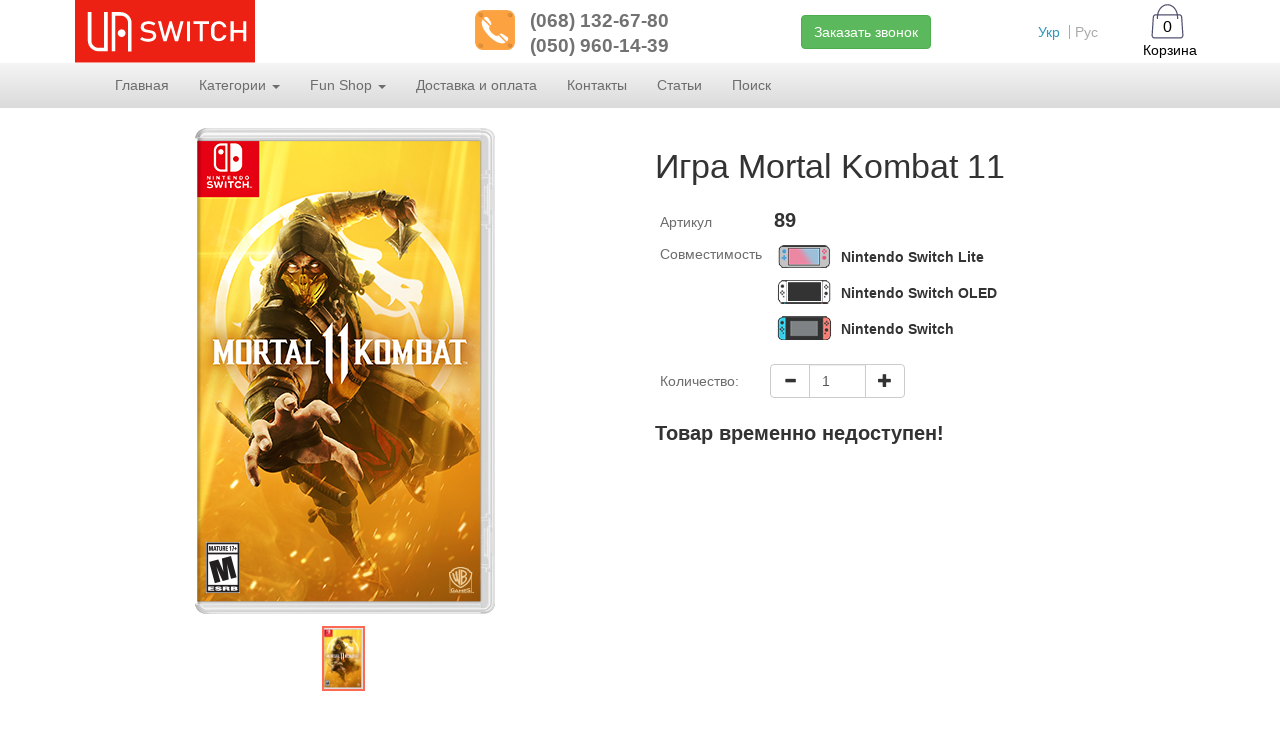

--- FILE ---
content_type: text/html; charset=UTF-8
request_url: https://www.uaswitch.com/product/igra-Mortal-Kombat
body_size: 7676
content:
<!DOCTYPE html>
<html lang="ru">
<head>
    <title>Игра Mortal Kombat 11 для Nintendo Switch Украина</title>
    <meta http-equiv="Content-Type" content="text/html; charset=UTF-8">
    <meta itemprop="name" content="0">
    <meta itemprop="description" content="">
	<meta name="robots" content="index,follow">
        	<link href="https://www.uaswitch.com/product/igra-Mortal-Kombat" rel="canonical">
        <meta name="viewport" content="width=device-width, initial-scale=1">
    <meta name="viewport" content="width=device-width, initial-scale=1, maximum-scale=1, user-scalable=no">

							<meta property="og:title" content="Игра Mortal Kombat 11 для Nintendo Switch Украина" />
					<meta property="og:description" content="0" />
					<meta property="og:url" content="https://www.uaswitch.com/product/igra-Mortal-Kombat" />
					<meta property="og:image" content="https://www.uaswitch.com/img/products/0/89/5de05a687d4ac-uaswitch-joicons-min.png" />
			
		<link rel="apple-touch-icon" sizes="57x57" href="https://www.uaswitch.com/favicons/apple-icon-57x57.png">
	<link rel="apple-touch-icon" sizes="60x60" href="https://www.uaswitch.com/favicons/apple-icon-60x60.png">
	<link rel="apple-touch-icon" sizes="72x72" href="https://www.uaswitch.com/favicons/apple-icon-72x72.png">
	<link rel="apple-touch-icon" sizes="76x76" href="https://www.uaswitch.com/favicons/apple-icon-76x76.png">
	<link rel="apple-touch-icon" sizes="114x114" href="https://www.uaswitch.com/favicons/apple-icon-114x114.png">
	<link rel="apple-touch-icon" sizes="120x120" href="https://www.uaswitch.com/favicons/apple-icon-120x120.png">
	<link rel="apple-touch-icon" sizes="144x144" href="https://www.uaswitch.com/favicons/apple-icon-144x144.png">
	<link rel="apple-touch-icon" sizes="152x152" href="https://www.uaswitch.com/favicons/apple-icon-152x152.png">
	<link rel="apple-touch-icon" sizes="180x180" href="https://www.uaswitch.com/favicons/apple-icon-180x180.png">
	<link rel="icon" type="image/png" sizes="192x192"  href="https://www.uaswitch.com/favicons/android-icon-192x192.png">
	<link rel="icon" type="image/png" sizes="32x32" href="https://www.uaswitch.com/favicons/favicon-32x32.png">
	<link rel="icon" type="image/png" sizes="96x96" href="https://www.uaswitch.com/favicons/favicon-96x96.png">
	<link rel="icon" type="image/png" sizes="16x16" href="https://www.uaswitch.com/favicons/favicon-16x16.png">
	<link rel="manifest" href="https://www.uaswitch.com/manifest.json">
	<meta name="msapplication-TileColor" content="#ffffff">
	<meta name="msapplication-TileImage" content="https://www.uaswitch.com/favicons/ms-icon-144x144.png">
	<meta name="theme-color" content="#e60012">

	<meta name="yandex-verification" content="8c7ec8802c557ff1" />

    <style>
        body {display: none;}
    </style>
	<script>
		// DataLayer
		dataLayer = [{
												'product_ids':'89',
												'page_type':'offerdetail',
												'total_value':'1044',
											}];
	</script>

    	<!-- Global site tag (gtag.js) - Google Ads: 751624611 -->
	<script async src="https://www.googletagmanager.com/gtag/js?id=AW-751624611"></script>
	<script>
		window.dataLayer = window.dataLayer || [];
		function gtag(){dataLayer.push(arguments);}
		gtag('js', new Date());

		gtag('config', 'AW-751624611');
	</script>
</head>
<body>

<div id="loading">
	<div class="wrapper-loader">
		<div class="cssload-loader"></div>
	</div>
	Загрузка..
</div>
<div class="wrapper">
    <div class="content">
<header>
    <div class="container">
        <div class="row">
            <!-- menu mobile -->
            <div class="mobile-menu col-xs-2">
                <button type="button" class="collapsed navbar-toggle"  data-toggle="modal" data-target="#pages-modal">
                    <span class="sr-only"></span>
                    <span class="icon-bar"></span>
                    <span class="icon-bar"></span>
                    <span class="icon-bar"></span>
                </button>
            </div>

            <!-- logo -->
            <div class="col-md-4 col-xs-7 col-sm-5 logo">
                <a href="https://www.uaswitch.com/">
                    <img src="https://www.uaswitch.com/img/marketplace/logos/logo.svg" class="img-copy" alt="UaSwitch" title="UaSwitch logo">
                </a>
                            </div>

           <!-- phone -->
            <div class="col-md-7 col-sm-6  hidden-xs phone-wrap">
                <div class="col-md-6">
	                <div class="phone">
                        <p>(068) 132-67-80</p>(050) 960-14-39                    </div>
                </div>
                <div class="col-md-6 hidden-sm">
                    <button type="button" class="btn btn-success callback">Заказать звонок</button>

					<div class="languages">
													<a href="https://www.uaswitch.com/ua/product/igra-Mortal-Kombat" class="language ">Укр</a>
													<a href="https://www.uaswitch.com/product/igra-Mortal-Kombat" class="language active">Рус</a>
											</div>
                </div>

            </div>

            <!-- cart -->
            <div class="col-md-1 col-xs-3 col-sm-1 cart-link" onclick="location.href='https://www.uaswitch.com/cart'">
                <div class="cart">0</div>
                <p class="cart-text">Корзина</p>
            </div>
        </div>
    </div>
</header>

<div class="menu">
    <div class="container">
        <nav class="navbar navbar-inverse">
            <div class="container-fluid">
                <div class="collapse navbar-collapse">
                    <ul class="nav navbar-nav">
						<li>
							<a href="https://www.uaswitch.com/">Главная</a>
						</li>
                                                    <li role="presentation" class="dropdown">
                                <a class="dropdown-toggle" data-toggle="dropdown" href="#" role="button" aria-haspopup="true" aria-expanded="false">
                                    Категории <span class="caret"></span>
                                </a>
								<ul class="dropdown-menu">
																			<li><a href="https://www.uaswitch.com/chehly-i-keysy">Чехлы и кейсы</a></li>
																			<li><a href="https://www.uaswitch.com/stekla-plenki-nakleyki">Стекла, пленки, наклейки</a></li>
																			<li><a href="https://www.uaswitch.com/podstavki-dok-stantsii">Подставки, док станции</a></li>
																			<li><a href="https://www.uaswitch.com/kontrollery-geympady">Контроллеры, геймпады</a></li>
																			<li><a href="https://www.uaswitch.com/igrovye-pristavki">Игровые приставки</a></li>
																			<li><a href="https://www.uaswitch.com/zapchasti">Запчасти</a></li>
																			<li><a href="https://www.uaswitch.com/drugoe">Другое</a></li>
																			<li><a href="https://www.uaswitch.com/vse-dlya-joy-cons">Все для joy cons</a></li>
																			<li><a href="https://www.uaswitch.com/adaptery-dopolneniya">Адаптеры, дополнения</a></li>
																			<li><a href="https://www.uaswitch.com/Amiibo">Amiibo</a></li>
																	</ul>
                            </li>
                                                    <li role="presentation" class="dropdown">
                                <a class="dropdown-toggle" data-toggle="dropdown" href="#" role="button" aria-haspopup="true" aria-expanded="false">
                                    Fun Shop <span class="caret"></span>
                                </a>
								<ul class="dropdown-menu">
																			<li><a href="https://www.uaswitch.com/Mario">Mario</a></li>
																	</ul>
                            </li>
                        
                                                    <li><a href="https://www.uaswitch.com/page/dostavka-i-oplata">Доставка и оплата</a></li>
                                                    <li><a href="https://www.uaswitch.com/page/kontakty">Контакты</a></li>
                                                                        <li>
                            <a href="https://www.uaswitch.com/articles" target="_blank">Статьи</a>
                        </li>
                                                <li>
                            <a href="https://www.uaswitch.com/search">Поиск</a>
                        </li>
                    </ul>
                </div>
            </div>
        </nav>
    </div>
</div>
<div class="main"><div class="mobile-callback callback">
	<span><p>(068) 132-67-80</p>(050) 960-14-39</span>
</div>
<div class="container product">

	

	<div class="row">
		<div class="col-xs-12 col-sm-6 col-md-6">
			<div class="image-wrap">
				<img class="loupe img-copy"
					 src="https://www.uaswitch.com/img/products/0/89/5de05a687d4ac-uaswitch-joicons.png"
					 data-large="https://www.uaswitch.com/img/products/0/89/5de05a687d4ac-uaswitch-joicons.png"
					 data-help="Используйте колесико мыши для масштабирования"
					 alt="0"
				>
			</div>

			<div class="images">
																		<img
						class="img-copy active"
						src="https://www.uaswitch.com/img/products/0/89/5de05a687d4ac-uaswitch-joicons-micro.png"
						data-min="https://www.uaswitch.com/img/products/0/89/5de05a687d4ac-uaswitch-joicons.png"
						data-large="https://www.uaswitch.com/img/products/0/89/5de05a687d4ac-uaswitch-joicons.png"
						alt="0"
					>
							</div>
		</div>
		<div class="col-xs-12 col-sm-6 col-md-6">

			<h1>Игра Mortal Kombat 11</h1>
			
			<div class="filters">
				
				<p class="article filter">
					<span class="name">Артикул</span>
					<b>89</b>
				</p>

									<div class="global-types">
																													<div class="name">Совместимость</div>
								<div class="value">
																									<span class="global_type-compatibility global_type-compatibility-lite"></span>
									<b>
										Nintendo Switch Lite									</b>
									<br>
																									<span class="global_type-compatibility global_type-compatibility-oled"></span>
									<b>
										Nintendo Switch OLED									</b>
									<br>
																									<span class="global_type-compatibility global_type-compatibility-original"></span>
									<b>
										Nintendo Switch									</b>
									<br>
																</div>
							                        						<div class="clear"></div>
					</div>
									
				
				
				
				<div class="count filter">
					<span class="name">Количество: &nbsp; </span>
					<div class="input-group">
						<div class="input-group-btn">
							<button type="button" class="btn btn-default minus"><span class="glyphicon glyphicon-minus"></span></button>
						</div>
						<input type="text" class="form-control" value="1">
						<div class="input-group-btn">
							<button type="button" class="btn btn-default plus"><span class="glyphicon glyphicon-plus"></span></button>
						</div>
					</div>
				</div>

							</div>

							<p style="font-size: 20px; padding: 10px 0"><b>Товар временно недоступен!</b></p>
			
			
			
			
						<div class="clear"></div>
		</div>

        
					<div class="col-sm-12 col-xs-12">
				<div class="title" style="margin-top:25px;">Описание товара</div>
				<div class="text">
					<p>Картридж. Новая, запечатанная игра&nbsp;Mortal Kombat 11 для Nintendo Switch.</p>				</div>
			</div>
		
        
		
		
		<div class="col-sm-12 col-xs-12 center" style="margin:30px 0;">
			<button type="button" class="btn btn-warning btn-lg add-to-cart">
				<span class="glyphicon glyphicon-shopping-cart" aria-hidden="true"></span>
				<span class="btn-name"> Добавить корзину</span>
			</button>
		</div>

		<hr>
			
		<div class="clear"></div>

		<div class="text-center" style="margin-top:20px">
			<a href="https://www.uaswitch.com/review/form/igra-Mortal-Kombat" class="btn btn-info"><span class="glyphicon glyphicon-comment" aria-hidden="true"></span> &nbsp; Добавить отзыв</a>
		</div>

		
		<div class="clear"></div>

					<div class="similars">
				<div class="title">Похожий товар</div>
														<div class="col-md-2 col-sm-3 col-xs-4 item" onclick="location.href='https://www.uaswitch.com/product/usb-bluetooth-adapter-bitdo-dlya-podklyuchenie-dualshock-i-xbox-one-geympad-k-nintendo-switch'">
						<div class="item-wrap">
							<div class="photo"
								 data-type="horizontal"
								 data-next="https://www.uaswitch.com/img/products/0/139/usb-bluetooth-adapter-bitdo-dlya-podklyuchenie-dualshock-k-nintendo-switch-switch-mario-min.png"
								 data-first="https://www.uaswitch.com/img/products/0/139/usb-bluetooth-adapter-bitdo-dlya-podklyuchenie-dualshock-k-nintendo-switch-switch-mario-min.png"
								 style="background-image: url('https://www.uaswitch.com/img/products/0/139/usb-bluetooth-adapter-bitdo-dlya-podklyuchenie-dualshock-k-nintendo-switch-switch-mario-min.png') "
								 onclick="location.href='https://www.uaswitch.com/product/usb-bluetooth-adapter-bitdo-dlya-podklyuchenie-dualshock-i-xbox-one-geympad-k-nintendo-switch'">
							</div>

							<div class="item-title">
								<a href="https://www.uaswitch.com/product/usb-bluetooth-adapter-bitdo-dlya-podklyuchenie-dualshock-i-xbox-one-geympad-k-nintendo-switch">USB Bluetooth адаптер 8Bitdo для подключение Dualshock 4 и Xbox one геймпад к Nintendo Switch</a>
							</div>
							<div class="prices">
																	<s>870 грн</s>
																<b>670 грн</b>
							</div>
						</div>
					</div>
														<div class="col-md-2 col-sm-3 col-xs-4 item" onclick="location.href='https://www.uaswitch.com/product/adapter-dlya-podklyucheniya-DualSense-PS-geympada-k-Nintendo-Switch-i-pk'">
						<div class="item-wrap">
							<div class="photo"
								 data-type="horizontal"
								 data-next="https://www.uaswitch.com/img/products/0/329/20231008183321-mario-switch-1696779310-min.png"
								 data-first="https://www.uaswitch.com/img/products/0/329/20231008183321-mario-switch-1696779310-min.png"
								 style="background-image: url('https://www.uaswitch.com/img/products/0/329/20231008183321-mario-switch-1696779310-min.png') "
								 onclick="location.href='https://www.uaswitch.com/product/adapter-dlya-podklyucheniya-DualSense-PS-geympada-k-Nintendo-Switch-i-pk'">
							</div>

							<div class="item-title">
								<a href="https://www.uaswitch.com/product/adapter-dlya-podklyucheniya-DualSense-PS-geympada-k-Nintendo-Switch-i-pk">Адаптер для подключения DualSense PS5 геймпада к Nintendo Switch и ПК</a>
							</div>
							<div class="prices">
																	<s>534 грн</s>
																<b>484 грн</b>
							</div>
						</div>
					</div>
							</div>
		
					
<div class="benefits">
	<p class="title">С нами выгодно!</p>

	<div class="col-sm-4 col-xs-12">
		<div class="benefit benefit-1" style="background-image: url('/img/galary/16.03.2019_18.31.17_pay.png')">
			Бесплатная доставка денег наложенного платежа Новой почты		</div>
	</div>

	<div class="col-sm-4 col-xs-12">
		<div class="benefit benefit-2" style="background-image: url('/img/galary/08.11.2020_16.50.53_box.png')">
			Вы не платите за коробку и упаковочный материал.		</div>
	</div>

	<div class="col-sm-4 col-xs-12">
		<div class="benefit benefit-3" style="background-image: url('/img/galary/08.11.2020_16.41.47_bonus.png')">
			Подарки и бонусы постоянным покупателям.		</div>
	</div>
</div>			</div>
</div>

<div itemscope itemtype="http://schema.org/Product" style="display:none">
	<span itemprop="name">Игра Mortal Kombat 11</span>
	<meta itemprop="image" content="img/products/0/89/5de05a687d4ac-uaswitch-joicons.png" />
	<meta itemprop="category" content="" />
	<meta itemprop="sku" content="А89" />

	<div itemprop="offers" itemscope itemtype="http://schema.org/Offer">
		<meta itemprop="priceCurrency" content="UAH" />
		<span itemprop="price">1044</span>
		<meta itemprop="itemCondition" itemtype="http://schema.org/OfferItemCondition" content="http://schema.org/NewCondition"/>
		<meta itemprop="availability" content="http://schema.org/InStock"/>
		<meta itemprop="priceValidUntil" content="2025-05-03">
		<meta itemprop="brand" content="uaswitch">
		<meta itemprop="url" content="https://www.uaswitch.com/product/igra-Mortal-Kombat">
	</div>
</div>

<script>
	productId = 89;

	// dynamic remarketing
	gtag('event', 'page_view', {
		'send_to': 'UA-137805890-1',
		'ecomm_pagetype': 'product',
		'ecomm_prodid': 89,
		'ecomm_totalvalue': '1044'

	});
	gtag('event', 'page_view', {
		'send_to': 'AW-751624611',
		'value': '1044',
		'items': [{
			'id': 89,
			'google_business_vertical': 'retail'
		}]
	});
</script></div>

<!-- call modal -->
<div class="modal fade bs-example-modal-sm callback-modal" tabindex="-1" role="dialog">
    <div class="modal-dialog modal-sm" role="document">
        <div class="modal-content">
            <div class="modal-header">
                <button type="button" class="close" data-dismiss="modal" aria-label="Close"><span aria-hidden="true">&times;</span></button>
                <h4 class="modal-title">Закажите обратный звонок</h4>
            </div>
            <div class="modal-body">
                <form class="form-horizontal">
                    <div class="form-group">
                        <label for="field-name" class="col-sm-3 control-label">Имя</label>
                        <div class="col-sm-9">
                            <input type="text" class="form-control" id="field-name" placeholder="Ваше имя" maxlength="30" value="">
                        </div>
                    </div>
                    <div class="form-group">
                        <label for="field-phone" class="col-sm-3 control-label">Телефон</label>
                        <div class="col-sm-9 input-group" style="padding-left:16px; width: 70%;">
                            <div class="input-group-addon">+38</div>
                            <input type="text" class="form-control" id="field-phone" placeholder="(___) ___ __ __" maxlength="20" value="">
                        </div>
                    </div>
                </form>
            </div>
            <div class="modal-footer">
                <button type="button" class="btn btn-default" data-dismiss="modal">Отмена</button>
                <button type="button" class="btn btn-primary call-me">Перезвоните мне</button>
            </div>
        </div>
    </div>
</div>

<!-- finish add to cart modal -->
<div class="modal fade bs-example-modal-sm to-cart" tabindex="-1" role="dialog">
    <div class="modal-dialog modal-md" role="document">
        <div class="modal-content">
            <div class="modal-header">
                <button type="button" class="close" data-dismiss="modal" aria-label="Close"><span aria-hidden="true">&times;</span></button>
                <h3 class="modal-title center">Товар добавлен в корзину</h3>
            </div>
            <div class="modal-body center">
				<img src="https://www.uaswitch.com/img/marketplace/added-to-cart.png" height="130px" alt="Товар добавлен в корзину nintendo switch">
            </div>
            <div class="modal-footer">
                <div class="col-xs-12 col-sm-6 col-md-6">
                    <a href="https://www.uaswitch.com/cart" class="btn btn-success btn-lg">Оформить заказ</a>
                </div>
                <div class="col-xs-12 col-sm-6 col-md-6">
                    <button type="button" class="btn btn-info btn-lg" data-dismiss="modal">Продолжить покупки</button>
                </div>
            </div>
        </div>
    </div>
</div>

<!-- mobile pages modal -->
<div class="modal fade" tabindex="-1" role="dialog" aria-labelledby="categories" id="pages-modal">
    <div class="modal-dialog modal-sm" role="document">
        <div class="modal-content">
            <div class="modal-header">
                <button type="button" class="close" data-dismiss="modal" aria-label="Close"><span
                        aria-hidden="true">×</span></button>
                <h4 class="modal-title" id="mySmallModalLabel">Меню</h4>
			</div>
            <div class="modal-body">
                <ul class="nav nav-pills nav-stacked nav-pills-stacked-example">
                    <li><a href="https://www.uaswitch.com/"><span class="glyphicon glyphicon-home" aria-hidden="true"></span> Главная</a></li>
                                            <li>
							<a href="https://www.uaswitch.com/page/dostavka-i-oplata">
																Доставка и оплата							</a>
						</li>
                                            <li>
							<a href="https://www.uaswitch.com/page/kontakty">
																Контакты							</a>
						</li>
                                            <li>
							<a href="https://www.uaswitch.com/page/dogovor-publichnoy-oferty">
																Договор публичной оферты							</a>
						</li>
                    					<li><a href="https://www.uaswitch.com/search"><span class="glyphicon glyphicon-search" aria-hidden="true"></span> Поиск</a></li>
					<hr>
																	<li class="dropdown-header">Категории</li>
													<li><a href="https://www.uaswitch.com/chehly-i-keysy">Чехлы и кейсы</a></li>
													<li><a href="https://www.uaswitch.com/stekla-plenki-nakleyki">Стекла, пленки, наклейки</a></li>
													<li><a href="https://www.uaswitch.com/podstavki-dok-stantsii">Подставки, док станции</a></li>
													<li><a href="https://www.uaswitch.com/kontrollery-geympady">Контроллеры, геймпады</a></li>
													<li><a href="https://www.uaswitch.com/igry">Игры</a></li>
													<li><a href="https://www.uaswitch.com/igrovye-pristavki">Игровые приставки</a></li>
													<li><a href="https://www.uaswitch.com/zapchasti">Запчасти</a></li>
													<li><a href="https://www.uaswitch.com/drugoe">Другое</a></li>
													<li><a href="https://www.uaswitch.com/vse-dlya-joy-cons">Все для joy cons</a></li>
													<li><a href="https://www.uaswitch.com/adaptery-dopolneniya">Адаптеры, дополнения</a></li>
													<li><a href="https://www.uaswitch.com/Amiibo">Amiibo</a></li>
												<hr>
																	<li class="dropdown-header">Fun Shop</li>
													<li><a href="https://www.uaswitch.com/Zelda">Zelda</a></li>
													<li><a href="https://www.uaswitch.com/Mario">Mario</a></li>
												<hr>
										<li class="dropdown-header">Язык</li>
	                						<li><a href="https://www.uaswitch.com/ua/product/igra-Mortal-Kombat">Українська</a></li>
	                						<li><a href="https://www.uaswitch.com/product/igra-Mortal-Kombat">Русский</a></li>
	                                </ul>
            </div>
        </div>
    </div>
</div>

</div>

<div class="footer">
    <div class="container">
        <div class="row">
            <div class="col-md-4 col-sm-12 col-xs-12 center">
                <img src="https://www.uaswitch.com/img/marketplace/logos/logo.svg" class="f-logo" alt="UaSwitch logo" width="180">
                <p class="copy">&copy; 2026 UaSwitch Украина</p>

				<div class="callback footer-callback hidden-lg hidden-md">
					<span><p>(068) 132-67-80</p>(050) 960-14-39</span>
				</div>

				<button type="button" class="btn btn-success callback footer-callback-btn">Заказать звонок</button>
				<br>

	            	<a href="https://www.instagram.com/uaswitch/" target="_blank" rel="nofollow" class="share-icons" data-toggle="tooltip" data-placement="top" data-original-title="Наш Instagram">
		<img src="/img/soc/instagram.png" alt="Наш Instagram">
	</a>

	<a href="https://www.youtube.com/channel/UCPhJoc6wPrMwoSxX0WkhXBQ" target="_blank" rel="nofollow" class="share-icons" data-toggle="tooltip" data-placement="top" data-original-title="Наш YouTube канал">
		<img src="/img/soc/youtube.png" alt="Наш YouTube канал">
	</a>

	<a href="https://t.me/+380681326780" target="_blank" rel="nofollow" class="share-icons" data-toggle="tooltip" data-placement="top" data-original-title="Группа в Telegram">
		<img src="/img/soc/telegram.png" height="34px" alt="Группа в Telegram">
	</a>

	<a href="viber://chat?number=+ 380681326780" target="_blank" rel="nofollow" class="share-icons" data-toggle="tooltip" data-placement="top" data-original-title="Группа в Viber">
		<img src="/img/soc/viber.png" height="34px" alt="Группа в Viber">
	</a>


				<br>
				<ul class="footer-menu">
					<li><a href="https://www.uaswitch.com/page/soglashenie" target="_blank">Обработка персональных данных</a></p></li>
				</ul>

				<div class="footer-menu">

					<ul class="footer-pay">
						<li><img class="lazyloaded" src="https://www.uaswitch.com/img/pay/visa.svg" data-src="https://www.uaswitch.com/img/pay/visa.svg" alt="visa"> </li>
						<li><img class="lazyloaded" src="https://www.uaswitch.com/img/pay/mastercard.svg" data-src="https://www.uaswitch.com/img/pay/mastercard.svg" alt="mastercard"></li>
						<li><img class="lazyloaded" src="https://www.uaswitch.com/img/pay/privat.svg" data-src="https://www.uaswitch.com/img/pay/privat.svg" alt="privat"></li>
						<li>
							<!--LiveInternet counter--><script type="text/javascript">
								document.write("<a href='//www.liveinternet.ru/click' "+
									"target=_blank><img src='//counter.yadro.ru/hit?t45.3;r"+
									escape(document.referrer)+((typeof(screen)=="undefined")?"":
										";s"+screen.width+"*"+screen.height+"*"+(screen.colorDepth?
										screen.colorDepth:screen.pixelDepth))+";u"+escape(document.URL)+
									";h"+escape(document.title.substring(0,150))+";"+Math.random()+
									"' alt='' title='LiveInternet' "+
									"border='0' width='31' height='31'><\/a>")
							</script><!--/LiveInternet-->
						</li>
					</ul>
				</div>
            </div>
            <div class="col-md-2 col-sm-3 col-xs-6">
                <ul class="footer-menu">
					<li class="title">Страницы</li>
					<li><a href="https://www.uaswitch.com/">Главная</a></li>
                                            <li><a href="https://www.uaswitch.com/page/dostavka-i-oplata">Доставка и оплата</a></li>
                                            <li><a href="https://www.uaswitch.com/page/kontakty">Контакты</a></li>
                                            <li><a href="https://www.uaswitch.com/page/dogovor-publichnoy-oferty">Договор публичной оферты</a></li>
                    					<li><a href="https://www.uaswitch.com/search">Поиск</a></li>
					<li><a href="https://www.uaswitch.com/articles">Статьи</a></li>
				</ul>

				<ul class="footer-menu">
					<li class="title">Язык</li>
											<li><a href="https://www.uaswitch.com/ua/product/igra-Mortal-Kombat">Українська</a></li>
											<li><a href="https://www.uaswitch.com/product/igra-Mortal-Kombat">Русский</a></li>
					            </div>
                                            <div class="col-md-2 col-sm-3 col-xs-6">
                    <ul class="footer-menu">
					<li class="title">Категории</li>
                                            <li><a href="https://www.uaswitch.com/chehly-i-keysy">Чехлы и кейсы</a></li>
                                            <li><a href="https://www.uaswitch.com/stekla-plenki-nakleyki">Стекла, пленки, наклейки</a></li>
                                            <li><a href="https://www.uaswitch.com/podstavki-dok-stantsii">Подставки, док станции</a></li>
                                            <li><a href="https://www.uaswitch.com/kontrollery-geympady">Контроллеры, геймпады</a></li>
                                            <li><a href="https://www.uaswitch.com/igry">Игры</a></li>
                                            <li><a href="https://www.uaswitch.com/igrovye-pristavki">Игровые приставки</a></li>
                                            <li><a href="https://www.uaswitch.com/zapchasti">Запчасти</a></li>
                                            <li><a href="https://www.uaswitch.com/drugoe">Другое</a></li>
                                            <li><a href="https://www.uaswitch.com/vse-dlya-joy-cons">Все для joy cons</a></li>
                                            <li><a href="https://www.uaswitch.com/adaptery-dopolneniya">Адаптеры, дополнения</a></li>
                                            <li><a href="https://www.uaswitch.com/Amiibo">Amiibo</a></li>
                                        </ul>
                </div>
                                            <div class="col-md-2 col-sm-3 col-xs-6">
                    <ul class="footer-menu">
					<li class="title">Fun Shop</li>
                                            <li><a href="https://www.uaswitch.com/Zelda">Zelda</a></li>
                                            <li><a href="https://www.uaswitch.com/Mario">Mario</a></li>
                                        </ul>
                </div>
                        <div class="col-md-2 col-sm-3 col-xs-12">
				<ul class="footer-menu">
					<li class="title">Статьи</li>
											<li><a href="https://www.uaswitch.com/article/Lego-vipustit-Animal-Crossing-nabori-konstruktorv">Lego випустить Animal Crossing набори конструкторів</a></li>
											<li><a href="https://www.uaswitch.com/article/drift-stikov-Nintendo-Switch-prostoe-reshenie-cherez-zamenu-stika-v-Joy-Con">Дрифт стиков Nintendo Switch: простое решение через замену стика в Joy-Con</a></li>
											<li><a href="https://www.uaswitch.com/article/GTA-The-Trilogy-na-Nintendo-Switch">GTA The Trilogy на Nintendo Switch</a></li>
											<li><a href="https://www.uaswitch.com/article/Nintendo-Switch-OLED-chto-novogo">Новая Nintendo Switch OLED? Что нового?</a></li>
											<li><a href="https://www.uaswitch.com/article/novyy-tovar-na-sayte-Uaswitch-aprel">Новый товар на сайте Uaswitch Апрель 2021</a></li>
																<li><a href="https://www.uaswitch.com/article/nintendo-switch-levyy-stik-samoproizvolno-srabatyvaet-vlevo">Левый стик самопроизвольно срабатывает влево?</a></li>
									</ul>
            </div>
        </div>
	</div>
</div>
</div>

<div id="to-top">
	<span class="glyphicon glyphicon-arrow-up" aria-hidden="true"></span>
</div>

<link rel="stylesheet" href="https://maxcdn.bootstrapcdn.com/bootstrap/3.3.7/css/bootstrap.min.css" integrity="sha384-BVYiiSIFeK1dGmJRAkycuHAHRg32OmUcww7on3RYdg4Va+PmSTsz/K68vbdEjh4u" crossorigin="anonymous">
<link href="https://www.uaswitch.com/css/common.css?v=7.1" rel="stylesheet">
<link href="https://www.uaswitch.com/css/main.css?v=7.1" rel="stylesheet">
<link href="https://www.uaswitch.com/css/marketplace.css?v=7.1" rel="stylesheet">
<link href="https://www.uaswitch.com/css/loader.css?2" rel="stylesheet">
<link rel="icon" href="https://www.uaswitch.com/favicon.ico" type="image/x-icon">

<script src="https://ajax.googleapis.com/ajax/libs/jquery/1.11.2/jquery.min.js"></script>
<script src="https://maxcdn.bootstrapcdn.com/bootstrap/3.3.7/js/bootstrap.min.js" integrity="sha384-Tc5IQib027qvyjSMfHjOMaLkfuWVxZxUPnCJA7l2mCWNIpG9mGCD8wGNIcPD7Txa" crossorigin="anonymous"></script>
<script src="https://www.uaswitch.com/js/zoomsl-3.0.min.js"></script>
<script src="https://www.uaswitch.com/js/jquery.cookie.min.js"></script>
<script src="https://www.uaswitch.com/js/swipe.js"></script>

<script>
	var trans = {
				'Выбрать': 'Выбрать',
				'По популярности': 'По популярности',
				'Не выбрано количество': 'Не выбрано количество',
				'Не выбрано': 'Не выбрано',
				'цвет': 'цвет',
				'Загрузка': 'Загрузка',
				'Произошла неизвестная ошибка. Пожалуйста, сообщите администрации об этом!': 'Произошла неизвестная ошибка. Пожалуйста, сообщите администрации об этом!',
				'Отправка': 'Отправка',
				'Пожалуйста, проверте правильность номера телефона!': 'Пожалуйста, проверте правильность номера телефона!',
				'Заявка принята!': 'Заявка принята!',
				'Обработка заявок осуществляется во время работы операторов!': 'Обработка заявок осуществляется во время работы операторов!',
				'Закрыть': 'Закрыть',
				'Пожалуйста, заполните все данные!': 'Пожалуйста, заполните все данные!',
				'Отправить': 'Отправить',
				'Заказ не найден, пожалуйста введите телефон или почту с которой был совершен заказ.': 'Заказ не найден, пожалуйста введите телефон или почту с которой был совершен заказ.',
				'Произошла ошибка, не верная оценка, обновите страницу и попробуйте еще раз.': 'Произошла ошибка, не верная оценка, обновите страницу и попробуйте еще раз.',
				'Неизвестная ошибка, попробуйте позже': 'Неизвестная ошибка, попробуйте позже',
				'По данным критериям фильтра ничего не найдено': 'По данным критериям фильтра ничего не найдено',
				'Измените фильтры или категорию!': 'Измените фильтры или категорию!',
			}
</script>

<script>
	var siteURL = "https://www.uaswitch.com/";
	var apiURL = "https://www.uaswitch.com/api/";
	var pageName = 'product';
</script>
<script src="https://www.uaswitch.com/js/main.js?v=7.1"></script>


<!--[if lt IE 9]>
<script src="https://oss.maxcdn.com/html5shiv/3.7.2/html5shiv.min.js"></script>
<script src="https://oss.maxcdn.com/respond/1.4.2/respond.min.js"></script>
<![endif]-->

<script>
            // tooltip
        $(function(){
            $('[data-toggle="tooltip"]').tooltip();
        });
    </script>
</body>
</html>

--- FILE ---
content_type: image/svg+xml
request_url: https://www.uaswitch.com/img/cart.svg
body_size: 810
content:
<?xml version="1.0" ?><svg style="enable-background:new 0 0 128 128;" version="1.1" viewBox="0 0 128 128" xml:space="preserve" xmlns="http://www.w3.org/2000/svg" xmlns:xlink="http://www.w3.org/1999/xlink"><g id="Layer_1"/><g id="refrigerator"/><g id="washer"/><g id="tv"/><g id="microwawe"/><g id="vacuum_cleaner"/><g id="Gift"/><g id="umbrella"/><g id="rocket"/><g id="basket"/><g id="shopping"/><g id="email"/><g id="message"/><g id="delivery"/><g id="store"/><g id="label"/><g id="phone"/><g id="imac"/><g id="laptop"/><g id="heart_like"/><g id="game"/><g id="wallet"/><g id="camera"/><g id="battery"/><g id="shoes"/><g id="t-shirt"/><g id="pencil"/><g id="people"/><g id="statistics"/><g id="blog"/><g id="rock"/><g id="like"/><g id="dislike"/><g id="speaker"/><g id="pc"/><g id="glasses"/><g id="headphones"/><g id="player"/><g id="book"/><g id="transfer"/><g id="mouse"/><g id="package"><g><g><path d="M106.456,120H21.544c-2.756,0-5.417-1.153-7.3-3.165c-1.884-2.012-2.86-4.742-2.68-7.491l3.947-60     C15.857,44.104,20.241,40,25.491,40h77.018c5.25,0,9.634,4.104,9.979,9.343l3.947,60.001c0.181,2.749-0.796,5.479-2.68,7.491     C111.873,118.847,109.212,120,106.456,120z M25.491,44c-3.15,0-5.78,2.463-5.987,5.606l-3.947,59.999     c-0.11,1.675,0.46,3.271,1.606,4.495c1.147,1.225,2.703,1.899,4.381,1.899h84.912c1.678,0,3.233-0.675,4.381-1.899     c1.146-1.225,1.717-2.82,1.606-4.495l-3.947-60c-0.207-3.143-2.837-5.605-5.987-5.605H25.491z" style="fill:#505070;"/></g><g><path d="M97,56c-1.104,0-2-0.896-2-2v-4.5C95,28.271,81.094,11,64,11S33,28.271,33,49.5V54     c0,1.104-0.896,2-2,2s-2-0.896-2-2v-4.5C29,26.065,44.701,7,64,7s35,19.065,35,42.5V54C99,55.104,98.104,56,97,56z" style="fill:#505070;"/></g></g></g><g id="exellent"/><g id="card"/><g id="induction"/><g id="revers_camera"/><g id="flesh_drive"/><g id="time"/><g id="sale"/><g id="tablet"/><g id="search"/></svg>

--- FILE ---
content_type: image/svg+xml
request_url: https://www.uaswitch.com/img/pay/privat.svg
body_size: 453
content:
<svg xmlns="http://www.w3.org/2000/svg" width="55" height="24" viewBox="0 0 55 24">
    <g fill="none" fill-rule="evenodd">
        <path stroke="#76AB33" stroke-width="3" d="M1.5 1.5v8.624c8.51.082 12.834 4.357 12.45 12.376h8.55v-21h-21z"/>
        <path fill="#FFF" d="M0 15h9v9H0zM41.6 24H30.27v-2.532l5.204-5.663c.66-.783 1.145-1.48 1.457-2.095.311-.614.467-1.147.467-1.6 0-.644-.158-1.158-.473-1.542-.315-.384-.787-.575-1.418-.575-.563 0-1.006.247-1.328.742-.323.495-.484 1.126-.484 1.893h-3.67l-.022-.069c-.037-1.55.452-2.864 1.468-3.942C32.485 7.54 33.83 7 35.506 7c1.78 0 3.168.453 4.165 1.358.997.906 1.496 2.145 1.496 3.718 0 1.059-.265 1.995-.796 2.808-.53.814-1.506 2.022-2.93 3.626l-2.19 2.428.033.07H41.6V24zm11.765-6.55H55v3.016h-1.635V24h-3.758v-3.534h-6.272l-.222-2.394 6.494-10.796v-.034h3.758V17.45zm-6.894 0h3.136v-5.155l-.067-.024-.29.472-2.78 4.708z"/>
    </g>
</svg>


--- FILE ---
content_type: application/javascript
request_url: https://www.uaswitch.com/js/main.js?v=7.1
body_size: 4860
content:
var process = false;
var showPreLoading = true;

$(document).ready(function() {
	$('body').show();

	/*setInterval(function() {
		$('#letyshops-notification-similar-bar').remove();
		$('.letyshops-similar').remove();
		$('#letyshops-notification-simple-similar-container').remove();
	}, 1500);*/

	$(window).scroll(function() {
		/* scroll up */
		if ($(this).scrollTop() > 350) {
			$("#to-top").fadeIn(100);
		} else {
			$("#to-top").fadeOut(100);
		}
	});

	/* show loader click url or reload page*/
	$(document).on('click', '.no-pre-load', function () {
		showPreLoading = false;
	});
	if (pageName != 'cart') {
		window.onbeforeunload = function () {
			if (showPreLoading) {
				$(".modal").modal("hide");
				loader("show");
			}
		};
	}
	$("#loading").click(function () {
		loader("hide");
	});
	if (window.innerWidth > 767) {
		initLoupe();
	}

	// isset GET dropdown
	$('#filters .dropdown-menu a.selected').each(function() {
		var text = $(this).text().trim();
		$(this).closest('.dropdown').find('.text').text(text)
	});

	// select dropdown
	$(document).on('click', '#filters .filter .dropdown-menu a', function() {
		var id = $(this).data('id');
		var text = $(this).text().trim();
		var parent = $(this).closest('.dropdown');
		parent.find('a.selected').removeClass('selected');
		$(this).addClass('selected');
		if (id == 0) {
			text = trans['Выбрать'];
		}
		parent.find('.text').text(text);

		getProducts();
	});

	$(document).on('click', '#filters .dropdown[data-filter="filter-sort"] .dropdown-menu a', function() {
		var id = $(this).data('id');
		var text = $(this).text().trim();
		var parent = $(this).closest('.dropdown');
		parent.find('a.selected').removeClass('selected');
		$(this).addClass('selected');
		if (id == 0) {
			text = trans['По популярности'];
		}
		parent.find('.text').text(text);

		getProducts();
	});

	// select color
	$(document).on('click', '#filters .color', function () {
		if ($(this).hasClass('active')) {
			$(this).removeClass('active');
		} else {
			$('.color.active').each(function() {
				$(this).removeClass('active');
			});
			$(this).addClass('active');
		}

		getProducts();
	});

	// select checkbox
	$(document).on('change', '.select-checkbox input[type="checkbox"]', function () {
		getProducts();
	});

	$(document).on("click", '.photos img', function() {
		changeImage($(this));
	});

	// new image on focus
	$(document).on('mouseover', '.next-photo', function() {
		nextImage($(this));
	});
	$(document).on('mouseout', '.next-photo', function() {
		firstImage($(this));
	});
	$(document).on('swipeleft', '.photo', function(){
		nextImage($(this));
	});
	$(document).on('swiperight', '.photo', function(){
		firstImage($(this));
	});

	// count
	$('.count input').change(function () {
		var value = parseInt($(this).val());
		if (!value || value < 1) {
			value = 1;
		}
		$(this).val(value);
	});

	// minus
	$('.count .btn.minus').off('click').on('click', function () {
		var value = parseInt($(this).closest('.count').find('input').val()) - 1;
		if (!value || value < 1) {
			value = 1;
		}
		$(this).closest('.count').find('input').val(value);
	});

	// plus
	$('.count .btn.plus').off('click').on('click', function () {
		var value = parseInt($(this).closest('.count').find('input').val()) + 1;
		if (!value) {
			value = 1;
		}
		$(this).closest('.count').find('input').val(value);
	});

	// mobile
	$('.toggle-mobile-filters').click(function () {
		$('.mobile-filters').toggle(100);
	})
	$('.mobile-filters .glyphicon-remove').click(function () {
		$('.mobile-filters').hide(100);
	});

	/* --- products page --- */
	// select dropdown
	$('.product .filter .dropdown-menu a').click(function() {
		var id = $(this).data('id');
		var text = $(this).text().trim();
		var parent = $(this).closest('.dropdown');
		parent.find('a.selected').removeClass('selected');
		$(this).addClass('selected');
		if (id == 0) {
			text = trans['Выбрать'];
		}
		parent.find('.text').text(text);
		$(this).closest('.select-select').removeClass('required');
	});

	// select color
	$('.product .filter .color').click(function() {
		$(this).closest('.select-color').find('.active').removeClass('active');
		$(this).addClass('active');
		$(this).closest('.select-color').removeClass('required');
	});

	// change item image in product page
	$('.product .images img').click(function(){
		var src = $(this).data('min');
		var large = $(this).data('large');

		$('.image-wrap img').fadeOut(100, function () {
			$('.image-wrap img').attr('src', src);
			$('.image-wrap img').attr('data-large', large);
		});
		$('.image-wrap img').on("load", function () {
			$('.image-wrap img').fadeIn(500);
			if (window.innerWidth > 767) {
				initLoupe();
			}
		});

		$('.product .images .active').removeClass('active');
		$(this).addClass('active');
	});

	// mobile swipe product photo
	$('.image-wrap img').swipeleft(function(){
		$('.images .active').next().click();
	});
	$('.image-wrap img').swiperight(function(){
		$('.images .active').prev().click();
	});

	// add to cart and buy
	$(document).on('click', '.add-to-cart, .buy', function() {
		var filters = '';
		$('.required').removeClass('required');
		var button = $(this);
		var isBuy = button.hasClass('buy');
		var count = $('.count input').val();
		if (!count) {
			alert(trans['Не выбрано количество']);
			return false;
		}

		// color
		$('.select-color').each(function() {
			var  name = $(this).find('.name').text().trim().replace(':', '');
			var value = $(this).find('.active').data('value');
			if (!value || !value.length) {
				$(this).addClass('required');
				alert(trans['Не выбрано'] + ' ' + (name.length ? name : trans['цвет']));
				scrollToElement($(this));
				return false;
			}
			filters += name + ': [' + value + "]\n";
		});

		// select
		$('.select-select').each(function () {
			var  name = $(this).find('.name').text().trim().replace(':', '');
			var value = $(this).find('.btn .text').text().trim();
			if (!value || value == 'Выбрать') {
				$(this).addClass('required');
				alert(trans['Не выбрано'] + ' ' + (name.length ? name : 'выпадающий список'));
				scrollToElement($(this));
				return false;
			}
			filters += name + ': ' + value + "\n";
		});

		if (isBuy) {
			location.href = siteURL + '/cart/' + productId + '/' + count;
			return false;
		}

		button.prop('desabled', true);
		var btnText = button.find('.btn-name').text();
		button.find('.btn-name').text(trans['Загрузка'] + '...');

		$.ajax({
			type: "POST",
			dataType: "json",
			url: apiURL + "cart/add",
			data: {
				id: productId,
				count: count,
				filters: filters
			}
		}).success(function(status) {
			button.prop('desabled', false);
			button.find('.btn-name').text(btnText);
			if (!status.count) {
				alert(trans['Произошла неизвестная ошибка. Пожалуйста, сообщите администрации об этом!']);
				return false;
			}
			$('.cart').text(status.count);
			$('.to-cart').modal('show');
		});
	});

	// callback
	$(".callback").click(function() {
		$('.callback-modal').modal('show');
		return false;
	});
	$('.callback-modal').on('shown.bs.modal', function (e) {
		$(".has-error").removeClass("has-error");
		$("#field-name").focus();
	});
	$(".callback-modal .call-me").click(function() {
		$(".has-error").removeClass("has-error");
		var name = $("#field-name");
		var phone = $("#field-phone");

		if (!name.val().length || name.val().length < 2) {
			name.focus().parent().parent().addClass("has-error");
			return false;
		}
		if (!phone.val().length || phone.val().length < 5) {
			phone.focus().parent().parent().addClass("has-error");
			return false;
		}

		if (process) {
			return false;
		}

		$(this).text(trans['Отправка'] + '...').prop('disabled', true);
		process = true;
		$.ajax({
			type: "POST",
			dataType: "json",
			url: apiURL + "users/callback",
			data: {
				name: name.val(),
				phone: phone.val()
			}
		}).success(function(status) {
			if (status == 'phone') {
				alert(trans['Пожалуйста, проверте правильность номера телефона!']);
				return false;
			}
			if (status != 'ok') {
				alert(trans['Произошла неизвестная ошибка. Пожалуйста, сообщите администрации об этом!']);
				return false;
			}
			var markUp = '<h4 class="center">' + trans['Заявка принята!'] + '</h4><p>' + trans['Обработка заявок осуществляется во время работы операторов!'] + '</p>';
			$(".callback-modal .modal-body").html(markUp);

			$(".callback-modal .call-me").remove();
			$(".callback-modal .btn-default").text(trans['Закрыть']);
			process = false;

			setTimeout(function() {
				$('.callback-modal').modal('hide');
			}, 5000);
		});
	});

	/* No Copy image */
	$(document).on('mousedown', 'img',function(e){
		if ( ! $(this).hasClass('img-copy')) {
			if (e.button == 2) {
				$(this)[0].oncontextmenu = function () {
					return false;
				}
			} else {
				return true;
			}
		}
	});

	$(document).on('mouseleave', 'img',function(){
		$('a.element_delete').remove();
	});

	/* scroll to top */
	$("#to-top").click(function() {
		$("html, body").animate({scrollTop: 0}, 500);
		return false;
	});

	/* search */
	if (pageName === 'search' && $('#search input').length && ! search.lenght) {
		$('#search input').focus();
	}

	$('.rent-send-form').click(function () {
		$("#rent-form").submit();
	});

	/* stars */
	$('.stars .star').on('click', function() {
		var star = $(this).data('star');
		$(this).parent().find('input').val(star);
		$(this).parent().find('.star').each(function() {
			$(this).removeClass('active');
			var thisStar = $(this).data('star');
			if (thisStar <= star) {
				$(this).addClass('active');
			}
		});
	});

	/* Add review */
	$('#review-submit').on('click', function() {
		if (process || !productId) {
			return false;
		}

		var button = $(this);

		var author = $('#review-form #author').val();
		var name = $('#review-form #name').val();
		var text = $('#review-form #text').val();
		var rates = {};
		$('#review-form .rate-value').each(function() {
			rates[$(this).attr('name')] = $(this).val();
		});

		if (!author || !name || !text) {
			alert(trans['Пожалуйста, заполните все данные!']);
			return false;
		}

		button.text(trans['Отправка'] + '...').prop('disabled', true);
		process = true;
		$.ajax({
			type: "POST",
			dataType: "json",
			url: apiURL + "reviews/add",
			data: {
				product_id: productId,
				author: author,
				name: name,
				text: text,
				rates: rates,
			}
		}).success(function(status) {
			process = false;

			button.text(trans['Отправить']).prop('disabled', false);

			if (status === 'author') {
				alert(trans['Заказ не найден, пожалуйста введите телефон или почту с которой был совершен заказ.']);
				$('#review-form #author').focus();
				return;
			}

			if (status === 'rates') {
				alert(trans['Произошла ошибка, не верная оценка, обновите страницу и попробуйте еще раз.']);
				return;
			}

			if (status === 'success') {
				location.href = siteURL + '/review/success';
				return;
			}

			alert(trans['Неизвестная ошибка, попробуйте позже']);
		});

		return false;
	});
});

function changeImage(img) {
	img.parent().find('.active').removeClass('active');
	img.addClass('active');

	var src = img.data('middle');
	var type = img.data('type');

	img.closest('.item-wrap').find('.photo').attr('data-type', type).css('background-image', 'url(' + src + ')');
}

function nextImage(element) {
	var url = element.data('next');
	if (url && url.length) {
		element.css('background-image', 'url(' + url + ')');
	}
}

function firstImage(element) {
	var url = element.data('first');
	if (url && url.length) {
		element.css('background-image', 'url(' + url + ')');
	}
}

function getProducts() {
	if (process) {
		return false;
	}

	// loader
	$(".insert_products").html('<p class="load-text">' + trans['Загрузка'] + '...</div>');

	// process = true;
	var filters = [];
	$('#filters .filter .dropdown-menu a.selected, #filters .color.active, .select-checkbox input[type="checkbox"]:checked').each(function() {
		var id = $(this).data('id');
		if (id) filters.push(id);
	});

	// order
	var orderBy = 'priority';
	var orderType = 'desc';
	var order = parseInt($('.dropdown[data-filter="filter-sort"] ul li a.selected').data('id'));
	switch (order) {
		case 1:
			orderBy = 'sort_price';
			orderType = 'asc';
			break;
		case 2:
			orderBy = 'sort_price';
			orderType = 'desc';
			break;
		case 3:
			orderBy = 'created';
			orderType = 'desc';
			break;
	}

	var filtersStr = filters.join(',');

	history.pushState('', '', '/' + categorySid + '?' + (filtersStr.length ? 'filters='  + filtersStr : '') + (order ? '&order='  + order : ''));

	location.reload();

	/*$.ajax({
		type: "POST",
		dataType: "json",
		url: apiURL + "products/get_list",
		data: {
			active: active,
			category: category.length ? category : 0,
			filters: filters.length ? filters : 0,
			order_by: orderBy,
			order_type: orderType,
			limit: limit ? limit : 0
		}
	}).success(function(data) {
		var markUp = '';
		for (var key in data['list']) {
			var product = data['list'][key];
			markUp += template(product);
		}
		if (!markUp || !markUp.length) {
			markUp = '<p class="load-text">' + trans['По данным критериям фильтра ничего не найдено'] + '. <br><br>' + trans['Измените фильтры или категорию!'] + '</p>';
			scrollToElement(".insert_products");
			$("html, body").animate({scrollTop: 0}, 100);
		}

		$(".insert_products").html(markUp);
		process = false;

		// pagenation
		var count = parseInt(data['count']);
		total = parseInt((count - 1) / limit) + 1;
		page = 1;
		if (count <= limit) {
			$('.pagination').hide();
		} else {
			var nextpage = '';
			var page2right = '';
			var page1right = '';
			if (page != total) {
				var nextpage = '<li><a href="' + location.href + '&page=' + (page + 1) + '"><span aria-hidden="true">&raquo;</span></a></li>';
			}
			if (page + 2 <= total) {
				var page2right = ' <li><a href="' + location.href + '&page=' + (page + 2) + '">' + (page + 2) + '</a></li>';
			}
			if (page + 1 <= total) {
				var page1right = ' <li><a href="' + location.href + '&page=' + (page + 1) + '">' + (page + 1) + '</a></li>';
			}
			var markUp = '<li class="active"><a href="#" onclick="return false">1</a></li>' + page1right + page2right + nextpage;

			$('.pagination').html(markUp).show();
		}
	});
	*/
}

function initLoupe() {
	$(".loupe").imagezoomsl({
		zoomrange: [2, 4],
		zoomstart: 2,
		zindex: 100,
		magnifiereffectanimate: "fadeIn",
		magnifiersize: [470, 500]
	});
}

function scrollToElement(selector) {
	$("html, body").animate({scrollTop: $(selector).offset().top - 50}, 100);
}

function log (element) {
	console.log(element);
}

function loader(type) {
	if (type == 'show') {
		$('#loading').show();
	} else {
		$('#loading').hide();
	}
}